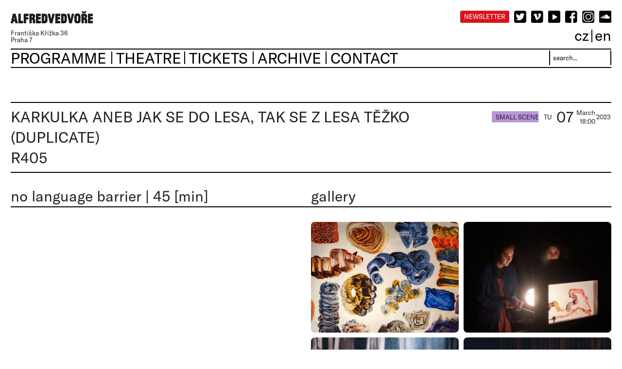

--- FILE ---
content_type: text/html; charset=utf-8
request_url: https://www.alfredvedvore.cz/en/programme/karkulka-aneb-jak-se-do-lesa-tak-se-z-lesa-tezko-duplicate-224/?archive=1
body_size: 2699
content:
<!DOCTYPE html>
<html lang="en">
<head>
	<meta charset="UTF-8">
	<meta name="robots" content="index,follow">
	<meta name="description" content="V Alfredu ve dvoře se kříží cesty divadelníků, tanečníků, filmařů, hudebníků i vizuálních umělců. Společnou platformou je ale stále divadlo - experimentující a současné.">

	<meta name="viewport" content="width=device-width, initial-scale=1">

	<title>KARKULKA ANEB JAK SE DO LESA, TAK SE Z LESA TĚŽKO (duplicate) | Programme | Alfredvedvoře</title>

	<link rel="stylesheet" media="all" href="/css/normalize.css">
	<link rel="stylesheet" media="screen,projection,tv" href="/css/screen.css?v=7">
	<link rel="stylesheet" media="print" href="/css/print.css">
	<link rel="stylesheet" href="/css/colorbox/colorbox.css">
			
	<link rel="stylesheet" media="only screen and (max-width: 1024px)" href="/css/1024.css?v=7" type="text/css">		
	<link rel="stylesheet" media="only screen and (max-width: 800px)" href="/css/800.css?v=7" type="text/css">		
	<link rel="stylesheet" media="only screen and (max-width: 750px)" href="/css/mobile.css?v=7" type="text/css">		
	<link rel="stylesheet" media="only screen and (max-width: 600px)" href="/css/600.css?v=7" type="text/css">		
			<link rel="shortcut icon" href="/favicon.png?v=1" type="image/x-icon">
	
	

	<!--[if lt IE 9]>
	<script src="/js/html5shiv-printshiv.min.js"></script>
	<![endif]-->

			
</head>

<body data-jsdata="{&quot;lang&quot;:&quot;en&quot;,&quot;baseUrl&quot;:&quot;https:\/\/www.alfredvedvore.cz&quot;,&quot;recaptchaSiteKey&quot;:&quot;6Ld4WQUTAAAAACVEs-NhkPFteVkFJdNJTOx_whyX&quot;,&quot;googleApiKey&quot;:&quot;AIzaSyCF6bTidJV1OlYXbnpEUiMZ713R0UHin9s&quot;,&quot;dict&quot;:[]}"> 
	<script> document.documentElement.className+=' js'; </script>


	<div class="layout">

		<header role="main">
			<div class="headers clearfix">
				<div class="header-logo">
					<a href="/en/"><img src="/img/alfredvedvore-logo.png" alt="logo"></a>
					<div class="address">
						Františka Křížka 36 <br>
						Praha 7
					</div>
				</div>
				<div class="header-icons">
					<div class="flex icons">
						<div class="flex-item"><a href="https://pamelaalfred.ecomailapp.cz/public/form/1-43c2cd496486bcc27217c3e790fb4088" class="live-link" target="_blank">Newsletter</a></div>
						<div class="flex-item"><a href="https://twitter.com/MOTUSPrague"><img src="/img/icon-twitter.png" alt="twitter"></a></div>
						<div class="flex-item"><a href="https://vimeo.com/user84629700"><img src="/img/icon-vimeo.png" alt="vimeo"></a></div>
						<div class="flex-item"><a href="https://www.youtube.com/user/motusAVD"><img src="/img/icon-youtube.png" alt="youtube"></a></div>
						<div class="flex-item"><a href="https://www.facebook.com/pages/Motus-Prague/136843386368699"><img src="/img/icon-facebook.png" alt="facebook"></a></div>
						<div class="flex-item"><a href="https://www.instagram.com/alfredvedvore/?hl=en"><img src="/img/icon-instagram.png" alt="instagram"></a></div>
						<div class="flex-item"><a href="https://soundcloud.com/alfredvedvore"><img src="/img/icon-soundcloud.png" alt="soundcloud"></a></div>
					</div>
					<div class="lang-menu">
						<a href="/cs/program/karkulka-aneb-jak-se-do-lesa-tak-se-z-lesa-tezko-duplicate-224/?archive=1">cz</a><span class="separator"></span><a href="/en/programme/karkulka-aneb-jak-se-do-lesa-tak-se-z-lesa-tezko-duplicate-224/?archive=1">en</a>
					</div>
				</div>
			</div>
			<nav class="clearfix">
				<div class="search-box">
					<form name="search" action="/en/search/" method="post">
						<input type="text" class="text" name="search" value="" placeholder="search..." id="search">
						<input type="submit" name="send" value="">
					</form>
				</div>
<ul id="mainMenu" class="main-submenu">

	<li id="mainMenu1" class="">
		<a class="mainHref" href="/en/programme/"><span>Programme</span></a>
	</li>

	<li id="mainMenu2" class="has-submenu">
		<a class="mainHref" href="#"><span>Theatre</span></a>
		<ul class="submenu" id="subMenu2">
			<li id="mainMenu2_1" class="">
				<a class="secHref" href="/en/venue/"><span>Venue</span></a>
			</li>
			<li id="mainMenu2_2" class="">
				<a class="secHref" href="/en/history/"><span>History</span></a>
			</li>
			<li id="mainMenu2_3" class="">
				<a class="secHref" href="/en/motus/"><span>Motus</span></a>
			</li>
			<li id="mainMenu2_4" class="last">
				<a class="secHref" href="/en/thanks/"><span>thanks</span></a>
			</li>
		</ul>
	</li>

	<li id="mainMenu3" class="">
		<a class="mainHref" href="/en/tickets/"><span>tickets</span></a>
	</li>

	<li id="mainMenu4" class="has-submenu">
		<a class="mainHref" href="#"><span>Archive</span></a>
		<ul class="submenu" id="subMenu4">
			<li id="mainMenu4_1" class="">
				<a class="secHref" href="/en/creators/"><span>Creators</span></a>
			</li>
			<li id="mainMenu4_2" class="">
				<a class="secHref" href="/en/archive/premieres/"><span>Premieres</span></a>
			</li>
			<li id="mainMenu4_3" class="">
				<a class="secHref" href="/en/archive/?month=2026-01"><span>Programme Archive</span></a>
			</li>
			<li id="mainMenu4_4" class="">
				<a class="secHref" href="/en/archive/digital-production/"><span>Digital production</span></a>
			</li>
			<li id="mainMenu4_5" class="">
				<a class="secHref" href="http://archiv.alfredvedvore.cz"" target=&quot;_blank&quot;"><span>Old web</span></a>
			</li>
			<li id="mainMenu4_6" class="last">
				<a class="secHref" href="https://vimeo.com/user84629700"" target=&quot;_blank&quot;"><span>Videogallery</span></a>
			</li>
		</ul>
	</li>

	<li id="mainMenu5" class=" last">
		<a class="mainHref" href="/en/contact/"><span>Contact</span></a>
	</li>
</ul>
			</nav>

		</header>

		<main role="main" class="clearfix">
			<article class="detail">
	
	<section class="perf-detail-head flex">
		<div class="flex-item titles">
			<div class="title">
				<h1>KARKULKA ANEB JAK SE DO LESA, TAK SE Z LESA TĚŽKO (duplicate)</h1>
			</div>
			<div class="subtitle">
					R405
			</div>
		</div>
		<div class="flex-item terms">
			<table class="term-hp">
										<tr class="term">
							<td class="icon">
								
								
								
								<div class="term-attribute color-smallscene">small&nbsp;scene</div>
								
							</td>
							<td class="day">Tu</td>
							<td class="date">07</td>
							<td class="hour">March<br>18:00</td>
							<td class="tickets">
									2023
							</td>
						</tr>
			</table>
		</div>
	</section>
			
	<section class="perf-detail-data flex">
		<div class="flex-item langversion">
			no language barrier<span class="bullet">|</span>45 [min]
		</div>
		<div class="flex-item galtitle">
			gallery
		</div>
		<div class="flex-item description">
			
			
			<div class="support-images">
			</div>
			
		</div>
		<div class="flex-item galcontent">
			<div class="flex perfgallery">
					<div class="flex-item">					
						<a href="https://www.alfredvedvore.cz/temp/images/front/performance/image/agan2_1024x0_4.jpg" title=""><img src="https://www.alfredvedvore.cz/temp/images/front/performance/image/agan2_320x0_4.jpg" alt=""></a>
					</div>
					<div class="flex-item">					
						<a href="https://www.alfredvedvore.cz/temp/images/front/performance/image/agan_1024x0_4.jpg" title=""><img src="https://www.alfredvedvore.cz/temp/images/front/performance/image/agan_320x0_4.jpg" alt=""></a>
					</div>
					<div class="flex-item">					
						<a href="https://www.alfredvedvore.cz/temp/images/front/performance/image/karkulka-2_1_1024x0_4.jpg" title="FOTO: Juan David Cevallos"><img src="https://www.alfredvedvore.cz/temp/images/front/performance/image/karkulka-2_1_320x0_4.jpg" alt="FOTO: Juan David Cevallos"></a>
					</div>
					<div class="flex-item">					
						<a href="https://www.alfredvedvore.cz/temp/images/front/performance/image/karkulka-3_2_1024x0_4.jpg" title="FOTO: Juan David Cevallos"><img src="https://www.alfredvedvore.cz/temp/images/front/performance/image/karkulka-3_2_320x0_4.jpg" alt="FOTO: Juan David Cevallos"></a>
					</div>
					<div class="flex-item">					
						<a href="https://www.alfredvedvore.cz/temp/images/front/performance/image/karkulka_1_1024x0_4.jpg" title="FOTO: Juan David Cevallos"><img src="https://www.alfredvedvore.cz/temp/images/front/performance/image/karkulka_1_320x0_4.jpg" alt="FOTO: Juan David Cevallos"></a>
					</div>
					<div class="flex-item">					
						<a href="https://www.alfredvedvore.cz/temp/images/front/performance/image/karkulka-3-1_1024x0_4.jpg" title=""><img src="https://www.alfredvedvore.cz/temp/images/front/performance/image/karkulka-3-1_320x0_4.jpg" alt=""></a>
					</div>
			</div>
		</div>		
	</section>
	
</article>


		</main>

		<footer role="main">
			&copy; Created by <a href="http://www.gng.cz" target="_blank">Graffitti Networks Graffix</a>
		</footer>

	</div>

	

	<script src="/js/jquery-1.10.2.min.js"></script>
	<script src="/js/netteForms.js"></script>
	<script src="/js/nette.ajax.js"></script>
	<script src="https://www.google.com/recaptcha/api.js?onload=recaptchaCallback&amp;render=explicit&amp;hl=en" type="text/javascript" async defer></script>
	<script src="/js/jquery.colorbox-min.js"></script>
	<script src="/js/libs.js?v=7"></script>
	<script src="/js/main.js?v=7"></script>
	<script src="https://www.gng.cz/js/android-warning.js"></script>

	<script type="text/javascript">
$(document).ready(function($) {
	$("a.more-terms-button").click( function(e) {
		e.preventDefault();
		$(this).blur();
		$(".more-terms").hide();
		$(".less-terms").slideDown();
		$(".hiddenterm").fadeToggle();
	});
	$("a.less-terms-button").click( function(e) {
		e.preventDefault();
		$(this).blur();
		$(".less-terms").hide();
		$(".more-terms").slideDown();
		$(".hiddenterm").fadeToggle();
	});
	
	$("a.youtube-button").colorbox({ iframe: true , innerWidth: 640 , innerHeight: 360 });
		

});	
</script>


</body>
</html>


--- FILE ---
content_type: text/css
request_url: https://www.alfredvedvore.cz/css/print.css
body_size: 396
content:
* {
	background: transparent !important;
	color: #000 !important; /* Black prints faster: h5bp.com/s */
	box-shadow: none !important;
	text-shadow: none !important;
}

body {
	font: 12pt/1.4 "Trebuchet MS", "Geneva CE", lucida, sans-serif;
	color: black;
	background: none;
	width: 100%;
}

a img { border: none; }

a,
a:visited {
	text-decoration: underline;
}
/*
a[href]:after {
	content: " (" attr(href) ")";
}

abbr[title]:after {
	content: " (" attr(title) ")";
}
*/

/*
 * Don't show links for images, or javascript/internal links
 */

.ir a:after,
a[href^="javascript:"]:after,
a[href^="#"]:after {
	content: "";
}

pre,
blockquote {
	border: 1px solid #999;
	page-break-inside: avoid;
}

thead {
	display: table-header-group; /* h5bp.com/t */
}

tr,
img {
	page-break-inside: avoid;
}

img {
	max-width: 100% !important;
}

@page {
	margin: 0.5cm;
}

p,
h2,
h3 {
	orphans: 3;
	widows: 3;
}

h2,
h3 {
	page-break-after: avoid;
}

--- FILE ---
content_type: text/css
request_url: https://www.alfredvedvore.cz/css/1024.css?v=7
body_size: 20
content:
.perfgallery.square > .flex-item {
    width: 236px;
    height: 236px;
}

.perfgallery > .flex-item {
    margin-bottom: 10px;
    width: 236px;
    height: 177px;
}

table.program td.name a {
    max-width: 560px;
}

--- FILE ---
content_type: text/css
request_url: https://www.alfredvedvore.cz/css/mobile.css?v=7
body_size: 522
content:
.layout {
	padding: 0 14px;
}

.search-box {
	float: none;
	text-align: right;
}

.search-box input.text {
	position: relative;	
	top: -6px;
}

#mainMenu.main-submenu-active {
    height: auto;
}

ul#mainMenu {	
	-webkit-flex-flow: column wrap;
	flex-flow: column wrap;
	
	height: auto;
}

#mainMenu > li::after {
	display: none;
}

#mainMenu > li {
	text-align: left;	
	width: 100%;
}

ul.submenu > li {
    display: block;
	width: 100%;
}

#subMenu2 {
	position: relative;
	margin-top: 0;
}

#subMenu4 {
	position: relative;
	margin-top: 0;
}

ul.submenu {
	margin: 0;
    margin-top: 0px;
    padding: 0;
    display: block;
    line-height: 36px;
    transition-duration: 0.5s;
    transform-origin: top center;
    opacity: 1;
    transform: scaleY(1);
}

html[lang='cs'] #mainMenu2 {
    width: auto;
}

html[lang='en'] #mainMenu2 {
    width: auto;
}

#mainMenu2 {
    width: 100%;
}

#mainMenu2 .mainHref {
	display: none;
}

#mainMenu4 .mainHref {
	display: none;
}

ul.submenu {
    display: inline-block;
}

ul.submenu > li {
	display: inline-block;
}

.flex.perf-hp {
	-webkit-flex-flow: column nowrap;
	flex-flow: column nowrap;
}

.perf-hp > .flex-item {
    width: 100%;
	margin-bottom: 20pt;
}

.performance .thumb img {
    height: 200px;
}

.two-col > .flex-item {
    width: 100%;
    margin-bottom: 0pt;
}

.two-col .whole {
	width: 100%;
	padding: 5pt 0;
}

.two-col .half {
    width: 100%;
    margin-right: 0%;
    float: none;
	padding: 5pt 0;
}

ul.submenu > li.active a::after {
	display: none;
}

.perfgallery.square > .flex-item {
    width: 280px;
    height: 280px;
}

.perfgallery > .flex-item {
    margin-bottom: 6px;
    width: 280px;
    height: 210px;
}

table.program td.date, table.program td.name, .thanks-row {
	font-size: 160%;
}

table.program td.name a {
    max-width: 440px;
}

table.program td.date {
    width: 30px;
}

.term td.icon {
    display: none;
}

.term-row td.icon div.term-attribute  {
	display: none;
}

td.mobile {
	display: table-cell;
	width: 0 !important;
	font-size: 0;
	padding: 0;
}



--- FILE ---
content_type: application/javascript
request_url: https://www.alfredvedvore.cz/js/libs.js?v=7
body_size: 6161
content:
// --- modules ---
/*
(function($) {
    $.fn.xxx = function(options) {
		var opts = $.extend({}, $.fn.xxx.defaults, options);
		var master = $(this);

		master.each(function() {
			var t = $(this);
		});

		return master;
	};

	$.fn.xxx.defaults = {};
}(jQuery));
*/


(function($) {
    $.fn.menu = function(options) {
		var opts = $.extend({}, $.fn.menu.defaults, options);
		var master = $(this);

		master.each(function() {
			var menuOn = false;
			var menuTimeout = null;
			var menu = $(this);
			//var menuCont = $('#menuCont');
			var cover = $('#'+menu.attr('id')+'-cover');
			var menuHrefs = $('a', menu);
			var menuLis = $('li', menu);
			var hamburger = false;
			var win = $(window);

			//var menuSwitch = $('#menuSwitch');

			/*
			win.resize(function(){
				if(menuSwitch.is(':visible')) {
					hamburger = true;
				} else {
					hamburger = false;
				}

				menuHrefs.removeClass('over');
				menuLis.removeClass('over');

				if(!hamburger) {
					$('ul', menu).hide();
					menuCont.show();
					menuSwitch.removeClass('opened').addClass('closed');
				} else {
					$('ul', menu).show();
					menuCont.hide();
					menuSwitch.removeClass('opened').addClass('closed');
				}
			}).resize();

			menuSwitch.click(function(e){
				e.preventDefault();

				var t = $(this);

				if(menu.is(':visible')) {
					menuCont.fadeOut();
					menuSwitch.removeClass('opened').addClass('closed');
				} else {
					menuCont.fadeIn();
					menuSwitch.removeClass('closed').addClass('opened');
				}
			});
			*/

			function timedLeave() {
				window.clearTimeout(menuTimeout);
				menuTimeout = window.setTimeout(function(){
					if(!menuOn && !hamburger) {
						$('ul', menu).removeClass('opened');
						cover.removeClass('opened');

						$('li.persist a', menu).trigger('mouseenter');
						menuHrefs.removeClass('over');
						menuLis.removeClass('over');
						$("#mainMenu").removeClass('submenu-active');	
					}
				}, 200);
			}

			
			$('ul, ul a', menu).mouseenter(function(event){
				if(!hamburger) {
					menuOn = true;
					timedLeave();

					/*$(this).parents('li').eq(1).find('a').eq(0).trigger('mouseenter');*/

					event.preventDefault();
					event.stopPropagation();
					event.stopImmediatePropagation();
					return false;
				}
			}).mouseleave(function(event){
				if(!hamburger) {
					menuOn = false;
					timedLeave();

					/*$(this).parents('li').eq(1).find('a').eq(0).trigger('mouseleave');*/
				}
			});
			

			cover.mouseenter(function(event){
				if(!hamburger) {
					menuOn = true;
					timedLeave();
				}
			}).mouseleave(function(event){
				if(!hamburger) {
					menuOn = false;
					timedLeave();
				}
			});

			menuHrefs.mouseenter(function(){
				if(!hamburger) {
					var t = $(this);

					menuHrefs.removeClass('over');
					menuLis.removeClass('over');
					t.addClass('over').parents('li').eq(0).addClass('over');

					t.parents('ul').find('ul').removeClass('opened');
					t.parents('li').find('ul').addClass('opened');

					cover.addClass('opened');

					
					var polozky = t.parent('li').find("ul.submenu li").length ;					
					t.parents("#mainMenu").addClass('submenu-active').attr('data-height' , polozky );					

					menuOn = true;
					timedLeave();
				}
			}).mouseleave(function(){
				if(!hamburger) {
					var t = $(this);

					if(!t.parents('li').hasClass('persist')) {						
						
						menuOn = false;
						timedLeave();
					}
				}
			});

			var menuState = 0;
			var lastScroll = 0;
			var slideMenu = $('#'+menu.attr('id')+'-content');
			var limit = 100;

			win.scroll(function(e) {
				var scroll = win.scrollTop();
				if(menuState === 0 && (scroll < lastScroll || scroll <= limit)) {
					menuState = 1;
					slideMenu.removeClass('closed').addClass('opened');
				} else if(menuState === 1 && scroll > lastScroll && scroll > limit) {
					menuState = 0;
					slideMenu.removeClass('opened').addClass('closed');
				}
				lastScroll = scroll;
			}).scroll();
		});

		return master;
	};

	$.fn.menu.defaults = {};
}(jQuery));


//google mapy
var initGmapsCallbacks = [];
var initGmapsComplete = false;
function initGmaps() {
	$.each(initGmapsCallbacks, function(){
		this.call();
	});
	initGmapsComplete = true;
}

(function($) {
	var initApi = function(lang) {
		if(typeof google === 'undefined') {
			var appData = $.parseJSON($('body').attr('data-jsdata'));
			var apiKey = appData.googleApiKey;
			$.getScript('//maps.google.com/maps/api/js?v=3.exp&sensor=false&callback=initGmaps&key='+apiKey+'&language='+lang);
		}
	};

	$(window).load(function(){
		if(!initGmapsComplete && typeof google !== 'undefined') {
			initGmaps();
		}
	});

	var allMaps = [];

    $.fn.gMap = function(options) {
		var opts = $.extend({}, $.fn.gMap.defaults, options);
		var master = $(this);

		initGmapsCallbacks.push(function() {
			master.each(function() {
				var t = $(this);
				var contents = t.html();

				var mapOptions = {
					zoom: opts.zoom
				};

				if(t.hasClass('noWheel')) {
					mapOptions.scrollwheel = false;
				}

				var gMap = new google.maps.Map(t.get(0), mapOptions);
				t.data('gMap', gMap);

				allMaps.push(t);

				if(t.hasClass('address')) {
					var geocoder = new google.maps.Geocoder();

					geocoder.geocode({'address': contents}, function(results, status) {
						if (status == google.maps.GeocoderStatus.OK) {
							var center = results[0].geometry.location;
							gMap.setCenter(center);
							t.data('mapCenter', center);
							opts.callback(gMap);
						}
					});
				} else if(t.hasClass('gps')) {
					var gpsArr = contents.split(',');
					var gps = new google.maps.LatLng(gpsArr[0], gpsArr[1])
					gMap.setCenter(gps);
					t.data('mapCenter', gps);
					opts.callback(gMap);
				}
			});
		});

		if(opts.initApi) {
			initApi(opts.lang);
		}

		return master;
	};

	$.refreshMaps = function(){
		$.each(allMaps, function(){
			var t = $(this);
			var map = t.data('gMap');
			var mapDom = t.get(0);

			if(map) {
				google.maps.event.trigger(mapDom, 'resize');
				map.setCenter(t.data('mapCenter'));
			}
		});
	}

	$(window).resize(function(){
		$.refreshMaps();
	});

	$.fn.gMap.defaults = {
		lang: 'cs',
		initApi: true,
		zoom: 15,
		callback: function(gMap) {
			var marker = new google.maps.Marker({
				map: gMap,
				position: gMap.getCenter()
			});
		}
	};
}(jQuery));

(function($) {
    $.global = function(name, val) {
		var prefix = 'globalvar_';
		if(typeof(val) === 'undefined') {
			$('body').data(prefix+name, val);
		} else {
			return $('body').data(prefix+name);
		}
	};

    $.log = function() {
		console.log.apply(this, arguments)
	};
}(jQuery));

//karty
(function($) {
    $.fn.cards = function(options) {
		var opts = $.extend({}, $.fn.cards.defaults, options);
		var master = $(this);

		master.each(function() {
			var m = $(this);
			if(opts.linkParent !== false && opts.linkParent.length) {
				var links = opts.linkParent.find(opts.linkSelector);
			} else {
				var links = m.find(opts.linkSelector);
			}

			var cards = m.find(opts.cardSelector);
			var active = 0;

			if(active.length === 0) {
				links.removeClass('active');
				links.eq(0).addClass('active');
			}

			links.click(function(e){
				e.preventDefault();

				if(opts.scrollToCard) {
					$('html, body').animate({
						scrollTop: m.offset().top - 150
					}, 500);
				}

				var t = $(this);
				t.blur();
				links.removeClass('active');
				t.addClass('active');
				var index = links.index(t);

				var show = cards.eq(index);
				var hide = cards.filter(':visible');

				if(opts.setHeights) { m.height(hide.data('height')); }

				opts.cardChange(show, index, hide);

				if(opts.animate) {
					m.trigger(opts.eventNamespace+'.beforeChange');

					if(hide.length) {
						hide.fadeOut(function(){
							show.fadeIn(function(){
								m.trigger(opts.eventNamespace+'.changed');
							});
						});
					} else {
						show.fadeIn(function(){
							m.trigger(opts.eventNamespace+'.changed');
						});
					}

					if(opts.setHeights) { m.stop().animate({height: show.data('height')}); }
				} else {
					m.trigger(opts.eventNamespace+'.beforeChange');
					hide.hide();
					show.show();
					m.trigger(opts.eventNamespace+'.changed');
				}

				if(opts.setHeights) {
					m.height(show.data('height'));
				}

				var href = t.attr('href');
				if(href.substring(0, 1) === '#' && href !== '#!') {
					if(history.pushState) {
						history.pushState(null, null, href);
					} else {
						location.hash = href;
					}
				}

				t.blur();
			});

			var openCardByHash = function() {
				if(window.location.hash) {
					var showed = false;

					links.each(function(i, link){
						var t = $(link);
						var href = t.attr('href');
						if(href !== '#!' && href.search(window.location.hash) !== -1) {
							cards.hide().eq(links.index(t)).show();
							t.click();
							showed = true;
						}
					});

					if(showed === false) {
						if(active.length) {
							cards.hide().eq(links.index(active)).show();
						} else {
							cards.hide().eq(0).show();
						}

					}
				} else {
					if(active.length) {
						cards.hide().eq(links.index(active)).show();
					} else {
						cards.hide().eq(0).show();
					}
				}
			}

			if(opts.setHeights) {
				var setHeights = function() {
					cards.each(function(i) {
						var t = $(this);
						cards.hide();
						t.show();
						m.css('height', 'auto');
						t.data('height', m.height());
					}).hide();

					openCardByHash();
				}

				setHeights();

				$(window).load(setHeights).resize(function(){
					setHeights();
				});
			} else {
				openCardByHash();
			}

			$(window).bind('hashchange', function(e) {
				openCardByHash();
			});
		});

		return master;
	};

	$.fn.cards.defaults = {
		linkSelector: '.card-trigger',
		linkParent: false,
		cardSelector: '.card',
		eventNamespace: 'cards',
		setHeights: true,
		animate: true,
		scrollToCard: false,
		cardChange: function(show, index, hide) {}
	};
}(jQuery));

//popupy
//2do deeplinking
(function($) {
    $.fn.popup = function(options) {
		var opts = $.extend({}, $.fn.popup.defaults, options);
		var master = $(this);

		master.each(function(i) {
			var t = $(this);
			var id = t.attr('id');


			if(typeof(id) === 'undefined' || id === '') {
				id = 'popup'+i;
			} else {
				id += '-popup';
			}

			t.show().removeClass('hidden');

			t.wrap('<article id="'+id+'" class="fix-content '+opts.class+'"><div class="over-content clearfix"></div></article>');
			var popup = t.parents('.fix-content');
			popup.find('.over-content').prepend('<a class="close" href="#!">&#215;</a>');

			if(opts.showed) {
				popup.addClass('showed');
			}
		});

		$('.fix-content a.close').click(function(e) {
			$._closeFixContent($(this).parents('.fix-content'));
		});

		$('.fix-content').click(function(e){
			var target = $(e.target);
			if(target.hasClass('fix-content')) {
				$._closeFixContent(target);
			}
		});

		return master;
	};

	var body = $('body');

	$.openPopup = function(id) {
		body.trigger('popup.open');
		$('#'+id).parents('.fix-content').fadeIn();
		body.css('overflow', 'hidden');
	};

	$._closeFixContent = function(ele) {
			if(ele.is(':visible')) {
				body.trigger('popup.close');
				ele.fadeOut(function(){
					body.css('overflow', 'auto');
				});
			}
		};

	$.closePopup = function(id) {
		$._closeFixContent($('#'+id).parents('.fix-content'));
	};

	$(document).keyup(function(e) {
		if (e.keyCode === 27) {
			$('.fix-content:visible').find('.close').click();
		}
	});

	$.fn.popup.defaults = {
		showed: false,
		class: ''
	};
}(jQuery));

(function($) {
    $.fn.scroller = function(options) {
		var opts = $.extend({}, $.fn.scroller.defaults, options);
		var master = $(this);
		var tops = {};

		var refreshTops = function() {
			tops = {};

			master.each(function() {
				var t = $(this);
				tops[t.position().top] = t;
			});
		}

		refreshTops();

		var win = $(window);
		var body = $("html, body");

		win.bind('resize load', function(){
			refreshTops();
		});

		var scrolling = false;

		var scrollHandler = function(e){
			e.preventDefault();
			e.stopPropagation();
			e.stopImmediatePropagation();
			return false;
		};

		var events = 'mousewheel DOMMouseScroll wheel onwheel touchmove';

		var disableScroll = function() {
			win.on(events, scrollHandler);
		};

		var enableScroll = function() {
			win.off(events, scrollHandler);
		};

		var allowed = true;

		$('body').on('popup.open', function(){
			allowed = false;
		}).on('popup.close', function(){
			allowed = true;
		});

		var scrollToNext = function() {
			var cur = win.scrollTop();

			if(scrolling === false) {
				var scrolled = false;
				scrolling = true;

				refreshTops();
				$.each(tops, function(v, o) {
					if(parseInt(v) > cur) {
						disableScroll();
						scrolled = true;
						body.stop().animate({scrollTop: v}, 800, 'swing', function(){
							scrolling = false;
							opts.afterScroll(o);
						});

						return false;
					}
				});

				if(scrolled === false) {
					body.stop();
					scrolling = false;
					enableScroll();
				}
			}
		}

		win.on(events, function(e) {
			if(allowed && win.width() > opts.limitWidth && typeof(e.originalEvent) !== 'undefined' && typeof(e.originalEvent.deltaY) !== 'undefined' && e.originalEvent.deltaY > 0)
			{
				scrollToNext();
			} else {
				enableScroll();
			}
		});

		$(document).keydown(function(e) {
			if(
				(e.keyCode === 40 || e.keyCode === 34)
				&& allowed && win.width() > opts.limitWidth
			) {
				e.preventDefault();
				scrollToNext();
			} else {
				enableScroll();
			}
		});

		disableScroll();

		return master;
	};

	$.fn.scroller.defaults = {
		limitWidth: 1024,
		afterScroll: function(item) {}
	};
}(jQuery));

(function($) {
    $.fn.changer = function(options) {
		var opts = $.extend({}, $.fn.changer.defaults, options);
		var master = $(this);

		master.each(function() {
			var t = $(this);

			var items = $(opts.itemSelector, t);
			opts.items = items;
			var active = 0;

			if(items.length > 1) {
				var autoCycle = true;
				var animating = false;

				items.hide();
				items.eq(active).show();

				var dots = $(opts.dotsSelector, t);

				var timeout = null;

				var setTimeout = function(interval) {
					if(typeof(interval) === 'undefined') { interval = opts.interval; }
					timeout = window.setTimeout(function(){
						fade();
					}, interval);
				}

				var fade = function(next) {
					if(!animating) {
						animating = true;

						if(typeof(next) === 'undefined') {
							var next = active + 1;
						}
						if(next > items.length - 1) { next = 0; }
						if(next < 0) { next = items.length - 1; }

						var activeItem = items.eq(active);
						var nextItem = items.eq(next);

						opts.beforeFade(activeItem, nextItem, function(){
							var flow = function() {
								activeItem.css('z-index', 1);
								nextItem.css({
									'z-index': 2,
									opacity: 0
								}).show();

								if(dots.length) {
									dots.removeClass('active').eq(items.index(nextItem)).addClass('active');
								}

								active = next;

								if(autoCycle) {
									var callback = function(){
										opts.afterFade(activeItem, nextItem, function(){
											activeItem.hide();
											nextItem.css('z-index', 1);
											if(!opts.notFade) { opts.setTimeout(activeItem, nextItem, setTimeout); }
											animating = false;
										});
									};
								} else {
									var callback = function(){
										opts.afterFade(activeItem, nextItem, function(){
											activeItem.hide();
											nextItem.css('z-index', 1);
											animating = false;
										});
									};
								}

								nextItem.animate({'opacity': 1}, 500, callback);
							}

							if(opts.usePreloader) {
								$.preloader({
									preloadSelector: '#'+nextItem.prop('id'),
									onLoad: function(flowTop) {
										flow();
										flowTop();
									}
								});
							} else {
								flow();
							}
						});
					}
				};

				if(opts.autoStart) {
					opts.onStart(items.eq(active));
					opts.setTimeout(null, items.eq(active), setTimeout);
				}

				/*
				$(opts.leftArrow+', '+opts.rightArrow)
					.mouseenter(function(){
						autoCycle = false;
						window.clearTimeout(timeout);
						$(this).blur();
					}).mouseleave(function(){
						autoCycle = true;
						setTimeout();
						$(this).blur();
					});
				*/

			   if(dots.length) {
					dots.click(function(e) {
						e.preventDefault();
						window.clearTimeout(timeout);
						var t = $(this);
						if(dots.index(t) !== active) {
							fade(dots.index(t));
						}
						t.blur();
					});
				}

				$(opts.rightArrow, t).click(function(){
					window.clearTimeout(timeout);

					opts.rightArrowClick(active, function(next){
						if(typeof(next) === 'undefined') {
							var next = active + 1;
						}

						fade(next);
					});

					$(this).blur();
				});

				$(opts.leftArrow, t).click(function(){
					window.clearTimeout(timeout);

					opts.leftArrowClick(active, function(next){
						if(typeof(next) === 'undefined') {
							var next = active - 1;
						}

						fade(next);
					});

					$(this).blur();
				});



				t.data('changer', {
					start: function() {
						opts.onStart(items.eq(active));
						opts.setTimeout(null, items.eq(active), setTimeout);
					},
					skipTo: function(i) {
						window.clearTimeout(timeout);
						fade(i);
					},
					stop: function() {
						window.clearTimeout(timeout);
					}
				});
			} else {
				if(opts.autoStart) {
					opts.onStart(items.eq(active));
				}

				t.data('changer', {
					start: function() {},
					skipTo: function(i) {},
					stop: function() {}
				});
			}
		});

		return master;
	};

	$.fn.changer.defaults = {
		interval: 5000,
		autoStart: true,
		notFade: false,
		itemSelector: '.changer-item',
		leftArrow: '.arrow-left',
		rightArrow: '.arrow-right',
		dotsSelector: '.dots a',
		usePreloader: false,
		//callbacky musi volat flow funkci, tim muzou ridit jestli jsou "blokujici" nebo ne
		onStart: function(nextItem){ },
		beforeFade: function(activeItem, nextItem, flow){ flow(); },
		afterFade: function(previousItem, activeItem, flow){ flow(); },
		setTimeout: function(activeItem, nextItem, flow){ flow(); },
		rightArrowClick: function(active, flow){ flow(); },
		leftArrowClick: function(active, flow){ flow(); }
	};
}(jQuery));

(function($) {
    $.preloader = function(options) {
		var opts = $.extend({}, $.preloader.defaults, options);

		if(opts.preventScroll) {
			var html = $('html');
			var body = $('body');
			var prevHtmlOverflow = html.css('overflow');
			var prevBodyOverflow = body.css('overflow');
			html.css('overflow', 'hidden');
			body.css('overflow', 'hidden');
		}

		//cover muze uz existovat nebo ho doplnime
		if(opts.coverId) {
			var cover = $('#'+opts.coverId);
			if(!cover.length) {
				cover = $('<div id="'+opts.coverId+'" />').appendTo('body');
			}
		}

		var getTimestamp = function(){ return (new Date()).getTime(); }
		var preloadStart = getTimestamp();

		var elements = [];

		$.each(opts.resources, function(k, v){
			/*
			//? jiny typy elementu podle pripony
			var resource = v;
			var extension = resource.split('.').pop();
			$.log(resource, extension);
			*/

			if(typeof(v) !== 'undefined' && v) {
				var preload = $('<img />');
				preload.attr('src', v);
				elements.push(preload);
			}
		});

		var addElements = function(ele) {
			var t = $(ele);

			if(t.is('img') || t.is('video')) {
				elements.push(t);
			} else {
				$('img, video', t).each(function(){
					elements.push($(this));
				});

				var addBg = function(bgImg) {
					if(bgImg !== '' && bgImg !== 'none') {
						var imgUrl = bgImg.replace('url(','').replace(')','').replace(/\"/gi, "");
						var preload = $('<img />');
						preload.attr('src', imgUrl);
						elements.push(preload);
					}
				};

				addBg(t.css('background-image'));

				$('*', t).each(function(){
					var bgImg = $(this).css('background-image');
					addBg(bgImg);
				});
			}
		}

		$.each(opts.elements, function(k, v){ addElements(v); });
		$(opts.preloadSelector).each(function(){ addElements(this); });

		var total = elements.length;
		var loaded = 0;
		var finishLoadingFired = false;

		var finishLoading = function() {
			if(!finishLoadingFired) {
				finishLoadingFired = true;

				var flow = function(){
					if(opts.preventScroll) {
						html.css('overflow', prevHtmlOverflow);
						body.css('overflow', prevBodyOverflow);
					}
					if(opts.coverId) { cover.fadeOut(); }
				}

				opts.onLoad(flow);
			}
		};

		var checkComplete = function() {
			if(document.readyState === 'complete') {
				finishLoading();
			} else {
				$(window).load(function(){
					finishLoading();
				});
			}
		}

		var checkAllLoaded = function() {
			if(loaded === total) {
				var loadingTotal = getTimestamp() - preloadStart;

				if(loadingTotal < opts.minLoadingTime) {
					window.setTimeout(finishLoading, opts.minLoadingTime - loadingTotal);
				} else {
					finishLoading();
				}
			}
		}

		$.each(elements, function(){
			var t = $(this);

			if(t.is('img')) {
				if(t.get(0).complete) {
					++loaded;
				} else {
					var preload = $('<img />');
					preload.prop('src', t.prop('src'));

					preload.on('load', function(){
						++loaded;
						checkAllLoaded();
					}).on('error', function(){
						++loaded;
						checkAllLoaded();
					});
				}
			} else if(t.is('video')) {
				//++loaded; - tohle tady nema bejt ne?
				if(t.get(0).readyState === 4) {
					++loaded;
				} else {
					t/*.on('canplaythrough', function(){
						++loaded;
						checkAllLoaded();
					}).*/on('abort error', function(){
						++loaded;
						checkAllLoaded();
					});

					t.load();
				}
			}
		});

		checkAllLoaded();
		checkComplete();

		if(document.readyState === 'complete') {
			window.setTimeout(function(){
				finishLoading();
			}, 500);
		} else {
			$(window).load(function(){
				window.setTimeout(function(){
					finishLoading();
				}, 500);
			});
		}
	};

	$.preloader.defaults = {
		onLoad: function(flow){ flow(); },
		preloadSelector: '',
		coverId: '',
		resources: [],
		elements: [],
		minLoadingTime: 0,
		preventScroll: false
	};
}(jQuery));

(function($) {
	$.galleryCounter = 0;

    $.gallery = function(options)
	{
		var opts = $.extend({}, $.gallery.defaults, options);
		var container = $(opts.container);

		++$.galleryCounter;

		if(container.length) {
			var anchors = $(opts.selector, container);

			var galId = 'gallery'+$.galleryCounter;
			var code = '<div id="'+galId+'" class="gallery"><a class="prev" href="#!"> </a><a class="next" href="#!"> </a><a class="close" href="#!"> </a><div class="canvas"><div class="title"> </div></div><div class="thumbnails"> </div></div>';

			$('body').append(code);

			var gallery = $('#'+galId);
			var canvas = $('.canvas', gallery);
			var title = $('.title', gallery);
			var thumbnails = $('.thumbnails', gallery);
			var next = $('.next', gallery);
			var prev = $('.prev', gallery);
			var close = $('.close', gallery);
			var active = null;

			var keyDown = function(e) {};

			if(anchors.length < 2) {
				next.hide();
				prev.hide();
			} else {
				var keyDown = function(e) {
					if(e.key === 'ArrowRight') {
						next.click();
					} else if(e.key === 'ArrowLeft') {
						prev.click();
					} else if(e.key === 'Escape') {
						close.click();
					}
				}
			}

			var setHash = function(hash) {
				if (typeof(window.history.pushState) === 'function') {
					window.history.pushState(null, null, hash);
				} else {
					window.location.hash = hash;
				}
			};

			var setDeeplink = function(active) {
				var hash = '#'+galId+'-'+active;
				setHash(hash);
			};

			close.click(function(e) {
				e.preventDefault();
				$(window).unbind('keydown', keyDown);
				gallery.fadeOut();
				if(opts.deeplinking) { setHash('#!'); }
			});

			var loadImage = function(imgUrl) {
				gallery.addClass('loading');

				var flow = function() {
					var loader = $('<img />');

					loader.load(function(){
						canvas.css('background-image', 'url('+imgUrl+')').fadeIn(function(){
							gallery.removeClass('loading');
						});
					});

					loader.attr('src', imgUrl);
				}

				if(canvas.is(':visible')) {
					canvas.fadeOut(flow);
				} else {
					flow();
				}
			};

			anchors.each(function(i, anchor){
				var thumb = $(anchor).attr('data-thumbnail');
				if(thumb) {
					thumbnails.append('<a href="#!"><img src="'+thumb+'" /></a>');
				}
			});

			var allThumbs = $('a', thumbnails);
			allThumbs.eq(0).addClass('active');

			anchors.click(function(e) {
				e.preventDefault();

				active = anchors.index($(this));
				var imgUrl = anchors.eq(active).attr('href');

				gallery.fadeIn();
				$(window).unbind('keydown', keyDown).bind('keydown', keyDown);

				active = anchors.index($(this));

				allThumbs.removeClass('active');
				allThumbs.eq(active).addClass('active');

				loadImage(imgUrl);

				if(opts.deeplinking) { setDeeplink(active); }
			});

			allThumbs.click(function(e) {
				e.preventDefault();

				allThumbs.removeClass('active');
				var t = $(this);
				t.addClass('active');

				active = allThumbs.index(t);
				loadImage(anchors.eq(active).attr('href'));

				if(opts.deeplinking) { setDeeplink(active); }
			});

			thumbnails.mouseenter(function(){
				var limitHeight = allThumbs.eq(0).height() + parseInt(allThumbs.eq(0).css('margin-bottom'));
				var hei = thumbnails.height();

				if(hei > limitHeight) {
					thumbnails.animate({marginTop: -hei}, {queue: false});
				}
			}).mouseleave(function(){
				var limitHeight = allThumbs.eq(0).height() + parseInt(allThumbs.eq(0).css('margin-bottom'));
				var hei = thumbnails.height();

				if(hei > limitHeight) {
					thumbnails.animate({marginTop: -limitHeight}, {queue: false});
				}
			});

			next.click(function() {
				++active;
				if(active >= anchors.length) {
					active = 0;
				}

				allThumbs.removeClass('active');
				allThumbs.eq(active).addClass('active');

				loadImage(anchors.eq(active).attr('href'));

				$(this).blur();

				if(opts.deeplinking) { setDeeplink(active); }
			});

			prev.click(function() {
				--active;
				if(active < 0) {
					active = anchors.length - 1;
				}

				allThumbs.removeClass('active');
				allThumbs.eq(active).addClass('active');

				loadImage(anchors.eq(active).attr('href'));

				$(this).blur();

				if(opts.deeplinking) { setDeeplink(active); }
			});

			if(opts.deeplinking) {
				var winHash = window.location.hash;
				var fragment = '#'+galId+'-';

				if(winHash.search(fragment) !== -1) {
					var id = winHash.replace(fragment, '');
					anchors.eq(id).click();
				}
			}
		}
	};

	$.fn.gallery = function(options)
	{
		var opts = $.extend({}, $.gallery.defaults, options);
		var master = $(this);

		master.each(function(){
			opts.container = $(this);
			$.gallery(opts);
		});
		return master;
	};

	$.gallery.defaults =
	{
		container: null,
		selector: 'a',
		deeplinking: true
	};
}(jQuery));


--- FILE ---
content_type: application/javascript
request_url: https://www.alfredvedvore.cz/js/main.js?v=7
body_size: 1099
content:
//recaptcha
var recaptchaInitialized = false;
var recaptchaSiteKey = '';

function recaptchaCallback() {
	if(!recaptchaInitialized && typeof(grecaptcha) !== 'undefined' && typeof(grecaptcha.render) !== 'undefined') {
		recaptchaInitialized = true;
		recaptchaInit();
		var count = 0;
		$('.recaptcha-container').each(function(){
			++count;
			var recapId = 'recaptcha'+count;

			var t = $(this);

			$(this).append('<div id="'+recapId+'"></div>');

			grecaptcha.render(recapId, {
				'sitekey': recaptchaSiteKey,
				'callback': function(){
					t.parents('form').data('captchaCompleted', true).submit();
				}
			});
		});
	}
}

function recaptchaInit() {
	var appData = $.parseJSON($('body').attr('data-jsdata'));
	var dict = appData.dict;
	recaptchaSiteKey = appData.recaptchaSiteKey;

   //recaptcha obevovani
	$('.recaptcha-form').append('<div class="recaptcha-container"></div>');

	var reCaptchas = $('.recaptcha-container');
	if(reCaptchas.length) {
		reCaptchas
		.hide()
		.parents('form').submit(function(event){
			var t = $(this);

			if(typeof(t.data('captchaCompleted')) === 'undefined') {
				event.preventDefault();
				if(Nette.validateForm(t.get(0), true)) {
					t.css('position', 'relative');
					t.find('.recaptcha-container').addClass('absolute').show();
				}
			}

		});
	}
}

function scrollToY ( $y ) {
	$("body,html").animate({'scrollTop': $y}, 1000 , function() {});
	
}

//onready
$(document).ready(function($) {
	var appData = $.parseJSON($('body').attr('data-jsdata'));
	var dict = appData.dict;

	//popupy
	$('.error:not(body), .flashes').popup({showed: true});

	//google mapy
	$('.google-map').gMap({
		lang: appData.lang
	});

	//ajax
	$.nette.init();

	// #project
	$('#mainMenu').menu();	
	 
	// MENU
		/**
		sirka = $(window).width();
		
		if ( sirka > 750 ) {
			// doplnit vysku menu
			$("#mainMenu li.has-submenu").append('<div class="padder"></div>');

			// otvirani menu pokud nejsem uvnitr
			$("#mainMenu li.has-submenu").not(".active").hover(
				function() {
					var original = $(this);

					if ( original.hasClass('closing' ) ) {
						// neotvirat znovu
					} else {
						// console.log("OPEN");
						original.children('.padder').slideDown();
						original.children('.submenu').slideDown();
					} 
				},
				function() {
					var original = $(this);
					original.addClass('closing');
					//console.log("CLOSING");
					original.children('.padder').slideUp();
					original.children('.submenu').slideUp( function() {
						// console.log("END");
						original.removeClass('closing');
					});					
				}
			);


			// failback zavreni

			// otevrene submenu
			$("#mainMenu > li.active").each ( function() {
				$(this).children('.padder').slideDown();
				$(this).children('.submenu').slideDown();
			});
		
		}
	**/
	
	// scroll
	$("a[rel='scroll']").click ( function ( event ) {			
		event.preventDefault();
		var $poziceScrollu = $($(this).attr('href')).offset().top;		
		scrollToY($poziceScrollu);
		$(this).blur();	
	});
	
	/*TDD PORESIT SLOVNIK*/
	$(".perfgallery a").colorbox({ rel: 'gallery' , current: 'obrázek {current} z {total}' });
	/*current "image {current} of {total}"*/
	/*colorbox-text*/
	
	
});

//onload
$(window).load(function(){
	if(!recaptchaInitialized) {
		recaptchaCallback();
	}
});

